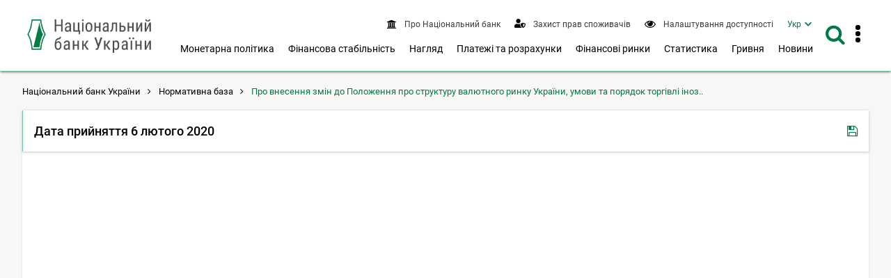

--- FILE ---
content_type: text/html; charset=UTF-8
request_url: https://bank.gov.ua/ua/legislation/Resolution_06022020_16
body_size: 14906
content:
<!DOCTYPE html>
<html lang="uk">
    <head>
        <meta charset="UTF-8" />
        <title>            Постанова Правління Національного банку України від 06 лютого 2020 року № 16 &quot;Про внесення змін до Положення про структуру валютного ринку України, умови та порядок торгівлі іноземною валютою та банківськими металами на валютному ринку України&quot;
    </title>
                                <meta name="robots"  content="index,follow">
        <meta http-equiv="Content-Type" content="text/html; charset=utf8">
    <meta name="viewport" content="width=device-width, initial-scale=1.0">

    <!-- SEO meta -->

    <link rel="alternate" hreflang="en" href="https://bank.gov.ua/en/legislation/Resolution_06022020_16" />
    <link rel="alternate" hreflang="uk" href="https://bank.gov.ua/ua/legislation/Resolution_06022020_16">
            <link rel="canonical" href="https://bank.gov.ua/ua/legislation/Resolution_06022020_16" />
                                                            
        
    <link href="/frontend/dist/css/datepicker.min.css?v=16" type="text/css" rel="stylesheet"/>

        <link href="/frontend/dist/css/2534.18a1d078b6c6b6ff37b0.css" rel="stylesheet" type="text/css" />
        <link href="/frontend/dist/css/index.e8e7d49391e71f1fd827.css" rel="stylesheet" type="text/css" />
    

    <meta property="og:image" content="https://bank.gov.ua/admin_uploads/article/Default_photo_NBU_ua.png?v=16"/>
    <meta property="og:image:secure_url" content="https://bank.gov.ua/admin_uploads/article/Default_photo_NBU_ua.png?v=16" />
    <meta property="og:image:type" content="image/png" />
    <meta property="og:description" content="Нормативна база"/>

        <link rel="icon" type="image/x-icon" href="/frontend/icon/favicon.ico?v=16" />
        <link rel="icon" type="image/png" sizes="96x96" href="/frontend/icon/favicon-96x96.png?v=16">
        <link rel="icon" type="image/png" sizes="48x48" href="/frontend/icon/favicon-48x48.png?v=16">
        <link rel="icon" type="image/png" sizes="32x32" href="/frontend/icon/favicon-32x32.png?v=16">
        <link rel="icon" type="image/png" sizes="16x16" href="/frontend/icon/favicon-16x16.png?v=16">
        <link rel="apple-touch-icon" sizes="57x57" href="/frontend/icon/apple-icon-57x57.png?v=16/">
        <link rel="apple-touch-icon" sizes="60x60" href="/frontend/icon/apple-icon-60x60.png?v=16/">
        <link rel="apple-touch-icon" sizes="72x72" href="/frontend/icon/apple-icon-72x72.png?v=16/">
        <link rel="apple-touch-icon" sizes="76x76" href="/frontend/icon/apple-icon-76x76.png?v=16/">
        <link rel="apple-touch-icon" sizes="114x114" href="/frontend/icon/apple-icon-114x114.png?v=16">
        <link rel="apple-touch-icon" sizes="120x120" href="/frontend/icon/apple-icon-120x120.png?v=16">
        <link rel="apple-touch-icon" sizes="144x144" href="/frontend/icon/apple-icon-144x144.png?v=16">
        <link rel="apple-touch-icon" sizes="152x152" href="/frontend/icon/apple-icon-152x152.png?v=16">
        <link rel="apple-touch-icon" sizes="180x180" href="/frontend/icon/apple-icon-180x180.png?v=16">
        <link rel="apple-touch-icon" sizes="180x180" href="/frontend/icon/apple-icon-precomposed.png?v=16">
        <link rel="mask-icon" href="/frontend/icon/safari-pinned-tab.svg?v=16" color="#007b47">
        <link rel="manifest" href="/frontend/icon/manifest.json?v=16"> 
        <meta name="msapplication-TileColor" content="#ffffff">
        <meta name="msapplication-TileImage" content="frontend/icon/ms-icon-144x144.png">
        <meta name="theme-color" content="#ffffff">
        <!-- Google tag (gtag.js) -->
        <script async src="https://www.googletagmanager.com/gtag/js?id=G-XJX0SQ6KHR"></script>
        <script> window.dataLayer = window.dataLayer || []; function gtag(){dataLayer.push(arguments);} gtag('js', new Date()); gtag('config', 'G-XJX0SQ6KHR'); </script>
        </head>
    
        <body class=" has-menu-drawer">
                <header>
        
<a
    href="#mainContent"
    class="btn btn-primary btn-tr skip-to-content"
>Перейти до вмісту <i class="fa fa-angle-right"></i></a>

<div class="main-menu">
    <div id="main-menu-bg" class="submenu-wrapper">
        <div class="main-menu-bg" style="background-color:#fff;height:100%;box-shadow: 0 3px 8px 0 rgba(0,0,0,.2),0 2px 10px 0 rgba(0,0,0,.19);"></div>
    </div>
</div>

<div class="navbar white-bg shadow-2">
    <div class="container fit">
        <div class="navbar-container">
            <a href="/" class="logo block">
                                    <img src="/frontend/content/logo.png?v=16" alt="Логотип Національного банку України – перехід на головну сторінку" class="show-md-over">
                                <img src="/frontend/content/logo-m.png?v=16" alt="Логотип Національного банку України – перехід на головну сторінку" class="show-sm-under">
            </a>
            <div class="navbar-wrapper">
                <a id="menu-drawer-toggle" class="menu-open-bar show-md-under ripple">
                    <i class="fa fa-bars"></i>
                </a>

                <div class="navbar-menu">
                    <nav class="topnav" aria-label="Верхнє меню">
                        <ul class="nav nav-inline">
                                                                        <li class="">
            <a class="ripple" href="/ua/about">
                <i class="fa fa-bank"></i>
                <span>
                                            Про Національний банк
                                    </span>
            </a>
        </li>
                    <li class="">
            <a class="ripple" href="/ua/consumer-protection">
                <i class="fa" style="vertical-align: text-bottom">
                    <svg viewBox="0 0 640 512" style="fill: #007b47; height:0.8rem; width: 1rem;">
                    <path fill="currentColor" d="M622.3 271.1l-115.2-45c-4.1-1.6-12.6-3.7-22.2 0l-115.2 45c-10.7 4.2-17.7 14-17.7 24.9 0 111.6 68.7 188.8 132.9 213.9 9.6 3.7 18 1.6 22.2 0C558.4 489.9 640 420.5 640 296c0-10.9-7-20.7-17.7-24.9zM496 462.4V273.3l95.5 37.3c-5.6 87.1-60.9 135.4-95.5 151.8zM224 256c70.7 0 128-57.3 128-128S294.7 0 224 0 96 57.3 96 128s57.3 128 128 128zm96 40c0-2.5.8-4.8 1.1-7.2-2.5-.1-4.9-.8-7.5-.8h-16.7c-22.2 10.2-46.9 16-72.9 16s-50.6-5.8-72.9-16h-16.7C60.2 288 0 348.2 0 422.4V464c0 26.5 21.5 48 48 48h352c6.8 0 13.3-1.5 19.2-4-54-42.9-99.2-116.7-99.2-212z"></path>
                    </svg>
                </i>
                <span>
                                            Захист прав споживачів
                                    </span>
            </a>
        </li>
    
<li>
    <a role="button" class="ripple special-btn" href="javascript:special()" aria-haspopup="true" aria-label="Налаштування доступності"  aria-expanded="false">
        <i class="fa fa-eye" style="vertical-align: text-bottom"></i>
        <span>Налаштування доступності</span>
    </a>
    <form id="special-form">
        <div class="container">
            <fieldset role="radiogroup" style="display: contents">
                <legend class="sr-only">Оберіть кольорову схему</legend>
                <div class="chx">
                    <label>
                        <input type="radio" name="color" class="sr-only" value="theme-contrast" checked>
                        <span><span class="sr-only">Контрастна тема</span></span>
                    </label>
                </div>
                <div class="chx">
                    <label>
                        <input type="radio" name="color" class="sr-only" value="theme-black">
                        <span><span class="sr-only">Темна тема</span></span>
                    </label>
                </div>
                <div class="chx">
                    <label>
                        <input type="radio" name="color" class="sr-only" value="theme-white">
                        <span><span class="sr-only">Світла тема</span></span>
                    </label>
                </div>
            </fieldset>
            <fieldset role="radiogroup" style="display: contents">
                <legend class="sr-only">Оберіть розмір шрифта</legend>
                <div class="chx">
                    <label>
                        <input type="radio" name="font" class="sr-only" value="" checked>
                        <span><span class="sr-only">Стандартний розмір шрифта</span><span>A1</span></span>
                    </label>
                </div>
                <div class="chx">
                    <label>
                        <input type="radio" name="font" class="sr-only" value="font-size-lg">
                        <span><span class="sr-only">Збільшений розмір шрифта</span><span>A2</span></span>
                    </label>
                </div>
                <div class="chx">
                    <label>
                        <input type="radio" name="font" class="sr-only" value="font-size-xl">
                        <span><span class="sr-only">Дуже великий розмір шрифта</span><span>A3</span></span>
                    </label>
                </div>
            </fieldset>
            <div class="right">
                <a class="btn btn-lg btn-tr" role="button" tabindex="0" href="javascript:specialClose()"><i
                            class="fa fa-eye" style="font-size: inherit"></i>Звичайна версія сайту</a>
            </div>
        </div>
    </form>
</li>


                                                            <li>
    <nav id="langSwitcher">
        <ul>
            <li class="tm_lang active">
                <a href="#" id="currentLang" aria-haspopup="true" aria-expanded="false"><span class="sr-only">Мова інтерфейсу Українська</span><span aria-hidden="true">Укр</span></a>
            </li>
            <li class="tm_lang visually-hidden">
                                                            <a lang="en" tabindex="-1" role="button" href="https://bank.gov.ua/en/legislation/Resolution_06022020_16"><span class="sr-only">Мова інтерфейсу English</span><span aria-hidden="true">Eng</span></a>
                                                </li>
        </ul>
    </nav>
</li>

                        </ul>
                    </nav>
                    <div class="show-lg-over">
                        <nav class="mainnav" aria-label="Головне меню">
                            <ul id="desktop-menu" class="nav nav-inline">
                                                                                                                                
        <li class="">
        <button
            type="button"
            class="ripple"
            aria-label="Показати підменю Монетарна політика"
            aria-haspopup="menu"
            aria-expanded="false"
            aria-controls="menu-2"
        >
                            Монетарна політика
                    </button>

        <div class="submenu-wrapper" id="menu-2">
            <div class="submenu">
                <a
                    class="ripple submenu-link"
                    href="/ua/monetary"
                >
                    <i class="fa fa-angle-right"></i><span class="submenu-title">Монетарна політика</span>
                </a>
                <div class="row">
                                                                                            <div class="col-md-4">
                            <ul class="separated">
                                                                                    <li>
                                <a class="ripple" href="/ua/monetary/about">
                                    <i class="fa fa-angle-right"></i>
                                                                            Про монетарну політику
                                                                    </a>
                                                            </li>
                                                                                                                <li>
                                <a class="ripple" href="/ua/monetary/tools">
                                    <i class="fa fa-angle-right"></i>
                                                                            Інструменти монетарної політики
                                                                    </a>
                                                            </li>
                                                                                                                <li>
                                <a class="ripple" href="/ua/monetary/archive-rish">
                                    <i class="fa fa-angle-right"></i>
                                                                            Облікова ставка Національного банку
                                                                    </a>
                                                            </li>
                                                                                                                                                    </ul></div><div class="col-md-4"><ul class="separated">
                                                        <li>
                                <a class="ripple" href="/ua/monetary/stages">
                                    <i class="fa fa-angle-right"></i>
                                                                            Як ухвалюються рішення з монетарної політики
                                                                    </a>
                                                            </li>
                                                                                                                <li>
                                <a class="ripple" href="/ua/monetary/schedule">
                                    <i class="fa fa-angle-right"></i>
                                                                            Графік засідань і основних публікацій з монетарної політики
                                                                    </a>
                                                            </li>
                                                                                                                <li>
                                <a class="ripple" href="/ua/monetary/report">
                                    <i class="fa fa-angle-right"></i>
                                                                            Інфляційний звіт
                                                                    </a>
                                                            </li>
                                                                                </ul>
                        </div>
                                        <div class="col-md-4">
                        <div class="post-item">
                                                                                                                    
                                                        <a href="/ua/news/all/natsionalniy-bank-ukrayini-zberig-oblikovu-stavku-na-rivni-155-22071" class="navbar-post">
                                <div class="image">
                                                                                                                                                            <picture>
                                                <source type="image/webp" srcset="/admin_uploads/article/1280x720_oblikova-stavka_12-2025_ua.jpg.webp?v=16">
                                                <img src="/admin_uploads/article/1280x720_oblikova-stavka_12-2025_ua.jpg?v=16" alt=""/>
                                            </picture>
                                                                                                            </div>

                                <div class="mark">
                                    <i class="fa fa-clock-o"></i>
                                                                            <time>11 груд. 2025 14:00</time>
                                                                    </div>
                                <p class="title">Національний банк України зберіг облікову ставку на рівні 15,5%</p>
                            </a>
                                                    </div>
                    </div>
                </div>
            </div>
        </div>

    </li>
        <li class="">
        <button
            type="button"
            class="ripple"
            aria-label="Показати підменю Фінансова стабільність"
            aria-haspopup="menu"
            aria-expanded="false"
            aria-controls="menu-3"
        >
                            Фінансова стабільність
                    </button>

        <div class="submenu-wrapper" id="menu-3">
            <div class="submenu">
                <a
                    class="ripple submenu-link"
                    href="/ua/stability"
                >
                    <i class="fa fa-angle-right"></i><span class="submenu-title">Фінансова стабільність</span>
                </a>
                <div class="row">
                                                                                            <div class="col-md-4">
                            <ul class="separated">
                                                                                    <li>
                                <a class="ripple" href="/ua/stability/about">
                                    <i class="fa fa-angle-right"></i>
                                                                            Про фінансову стабільність
                                                                    </a>
                                                            </li>
                                                                                                                <li>
                                <a class="ripple" href="/ua/stability/report">
                                    <i class="fa fa-angle-right"></i>
                                                                            Звіт про фінансову стабільність
                                                                    </a>
                                                            </li>
                                                                                                                <li>
                                <a class="ripple" href="/ua/stability/macro">
                                    <i class="fa fa-angle-right"></i>
                                                                            Макропруденційна політика
                                                                    </a>
                                                            </li>
                                                                                                                                                    </ul></div><div class="col-md-4"><ul class="separated">
                                                        <li>
                                <a class="ripple" href="/ua/stability/radafinstab">
                                    <i class="fa fa-angle-right"></i>
                                                                            Рада з фінансової стабільності
                                                                    </a>
                                                            </li>
                                                                                                                <li>
                                <a class="ripple" href="/ua/stability/mortgage">
                                    <i class="fa fa-angle-right"></i>
                                                                            Про іпотечне кредитування
                                                                    </a>
                                                            </li>
                                                                                </ul>
                        </div>
                                        <div class="col-md-4">
                        <div class="post-item">
                                                                                                                    
                                                        <a href="/ua/news/all/finansovi-ustanovi-aktivnishe-spriyayut-vidnovlennyu-ekonomiki--zvit-pro-finansovu-stabilnist" class="navbar-post">
                                <div class="image">
                                                                                                                                                            <picture>
                                                <source type="image/webp" srcset="/admin_uploads/article/Banner_ZFS_new.jpg.webp?v=16">
                                                <img src="/admin_uploads/article/Banner_ZFS_new.jpg?v=16" alt=""/>
                                            </picture>
                                                                                                            </div>

                                <div class="mark">
                                    <i class="fa fa-clock-o"></i>
                                                                            <time>18 груд. 2025 14:00</time>
                                                                    </div>
                                <p class="title">Фінансові установи активніше сприяють відновленню економіки – Звіт про фінансову стабільність</p>
                            </a>
                                                    </div>
                    </div>
                </div>
            </div>
        </div>

    </li>
        <li class="">
        <button
            type="button"
            class="ripple"
            aria-label="Показати підменю Нагляд"
            aria-haspopup="menu"
            aria-expanded="false"
            aria-controls="menu-4"
        >
                            Нагляд
                    </button>

        <div class="submenu-wrapper" id="menu-4">
            <div class="submenu">
                <a
                    class="ripple submenu-link"
                    href="/ua/supervision"
                >
                    <i class="fa fa-angle-right"></i><span class="submenu-title">Нагляд</span>
                </a>
                <div class="row">
                                                                                            <div class="col-md-4">
                            <ul class="separated">
                                                                                    <li>
                                <a class="ripple" href="/ua/supervision/about">
                                    <i class="fa fa-angle-right"></i>
                                                                            Банківський нагляд
                                                                    </a>
                                                            </li>
                                                                                                                <li>
                                <a class="ripple" href="/ua/supervision/registration">
                                    <i class="fa fa-angle-right"></i>
                                                                            Ліцензування банків
                                                                    </a>
                                                            </li>
                                                                                                                <li>
                                <a class="ripple" href="/ua/supervision/licensing-nonbanking">
                                    <i class="fa fa-angle-right"></i>
                                                                            Ліцензування небанківських установ
                                                                    </a>
                                                            </li>
                                                                                                                <li>
                                <a class="ripple" href="/ua/supervision/payment-services">
                                    <i class="fa fa-angle-right"></i>
                                                                            Авторизація учасників платіжного ринку
                                                                    </a>
                                                            </li>
                                                                                                                <li>
                                <a class="ripple" href="/ua/supervision/nonbanks">
                                    <i class="fa fa-angle-right"></i>
                                                                            Нагляд за ринком небанківських фінансових послуг
                                                                    </a>
                                                            </li>
                                                                                                                                                    </ul></div><div class="col-md-4"><ul class="separated">
                                                        <li>
                                <a class="ripple" href="/ua/supervision/regulation-nonbank-fs-market">
                                    <i class="fa fa-angle-right"></i>
                                                                            Регулювання ринку небанківських фінансових послуг
                                                                    </a>
                                                            </li>
                                                                                                                <li>
                                <a class="ripple" href="/ua/supervision/reorganizat-liquidat">
                                    <i class="fa fa-angle-right"></i>
                                                                            Реорганізація, припинення та ліквідація
                                                                    </a>
                                                            </li>
                                                                                                                <li>
                                <a class="ripple" href="/ua/supervision/monitoring">
                                    <i class="fa fa-angle-right"></i>
                                                                            Фінансовий моніторинг
                                                                    </a>
                                                            </li>
                                                                                                                <li>
                                <a class="ripple" href="/ua/supervision/suptech-regtech">
                                    <i class="fa fa-angle-right"></i>
                                                                            Впровадження cуптех та регтех
                                                                    </a>
                                                            </li>
                                                                                                                <li>
                                <a class="ripple" href="/ua/supervision/sandbox-nbu">
                                    <i class="fa fa-angle-right"></i>
                                                                            Регуляторна платформа
                                                                    </a>
                                                            </li>
                                                                                </ul>
                        </div>
                                        <div class="col-md-4">
                        <div class="post-item">
                                                                                                                    
                                                        <a href="/ua/news/all/natsionalniy-bank-vidnovlyuye-okremi-vimogi-schodo-otsinki-bankami-kreditnogo-riziku-pidgotovki-planiv-vidnovlennya-diyalnosti-pobudovi-sistemi-upravlinnya-rizikami" class="navbar-post">
                                <div class="image">
                                                                                                                                                            <picture>
                                                <source type="image/webp" srcset="/admin_uploads/article/1280x720_Ofitsiino-2025-05-07.jpg.webp?v=16">
                                                <img src="/admin_uploads/article/1280x720_Ofitsiino-2025-05-07.jpg?v=16" alt=""/>
                                            </picture>
                                                                                                            </div>

                                <div class="mark">
                                    <i class="fa fa-clock-o"></i>
                                                                            <time>7 трав. 2025 18:40</time>
                                                                    </div>
                                <p class="title">Національний банк відновлює окремі вимоги щодо оцінки банками кредитного ризику, підготовки планів відновлення діяльності, побудови системи управління ризиками</p>
                            </a>
                                                    </div>
                    </div>
                </div>
            </div>
        </div>

    </li>
        <li class="">
        <button
            type="button"
            class="ripple"
            aria-label="Показати підменю Платежі та розрахунки"
            aria-haspopup="menu"
            aria-expanded="false"
            aria-controls="menu-5"
        >
                            Платежі та розрахунки
                    </button>

        <div class="submenu-wrapper" id="menu-5">
            <div class="submenu">
                <a
                    class="ripple submenu-link"
                    href="/ua/payments"
                >
                    <i class="fa fa-angle-right"></i><span class="submenu-title">Платежі та розрахунки</span>
                </a>
                <div class="row">
                                                                                            <div class="col-md-4">
                            <ul class="separated">
                                                                                    <li>
                                <a class="ripple" href="/ua/payments/sep">
                                    <i class="fa fa-angle-right"></i>
                                                                            Система електронних платежів
                                                                    </a>
                                                            </li>
                                                                                                                <li>
                                <a class="ripple" href="/ua/payments/nocash">
                                    <i class="fa fa-angle-right"></i>
                                                                            Безготівкові розрахунки
                                                                    </a>
                                                            </li>
                                                                                                                <li>
                                <a class="ripple" href="/ua/payments/oversite">
                                    <i class="fa fa-angle-right"></i>
                                                                            Оверсайт інфраструктур фінансового ринку
                                                                    </a>
                                                            </li>
                                                                                                                <li>
                                <a class="ripple" href="/ua/payments/prostir">
                                    <i class="fa fa-angle-right"></i>
                                                                            НПС &quot;ПРОСТІР&quot;
                                                                    </a>
                                                            </li>
                                                                                                                <li>
                                <a class="ripple" href="/ua/payments/project-iso20022">
                                    <i class="fa fa-angle-right"></i>
                                                                            Упровадження стандарту ISO 20022
                                                                    </a>
                                                            </li>
                                                                                                                                                    </ul></div><div class="col-md-4"><ul class="separated">
                                                        <li>
                                <a class="ripple" href="/ua/payments/ips">
                                    <i class="fa fa-angle-right"></i>
                                                                            Миттєві платежі
                                                                    </a>
                                                            </li>
                                                                                                                <li>
                                <a class="ripple" href="/ua/payments/use-qr">
                                    <i class="fa fa-angle-right"></i>
                                                                            QR-код для передавання реквізитів
                                                                    </a>
                                                            </li>
                                                                                                                <li>
                                <a class="ripple" href="/ua/payments/e-hryvnia">
                                    <i class="fa fa-angle-right"></i>
                                                                            Е-гривня
                                                                    </a>
                                                            </li>
                                                                                                                <li>
                                <a class="ripple" href="/ua/payments/open-banking">
                                    <i class="fa fa-angle-right"></i>
                                                                            Відкритий банкінг
                                                                    </a>
                                                            </li>
                                                                                </ul>
                        </div>
                                        <div class="col-md-4">
                        <div class="post-item">
                                                                                                                    
                                                        <a href="/ua/news/all/ukrayintsi-znachno-aktivnishe-koristuyutsya-bezgotivkovimi-kartkovimi-rozrahunkami-rezultati-za-devyat-misyatsiv-2025-roku" class="navbar-post">
                                <div class="image">
                                                                                                                                                            <picture>
                                                <source type="image/webp" srcset="/admin_uploads/article/1280x720_platizhni-kartky-18-11-2025.jpg.webp?v=16">
                                                <img src="/admin_uploads/article/1280x720_platizhni-kartky-18-11-2025.jpg?v=16" alt=""/>
                                            </picture>
                                                                                                            </div>

                                <div class="mark">
                                    <i class="fa fa-clock-o"></i>
                                                                            <time>18 лист. 2025 16:25</time>
                                                                    </div>
                                <p class="title">Українці значно активніше користуються безготівковими картковими розрахунками: результати за дев’ять місяців 2025 року</p>
                            </a>
                                                    </div>
                    </div>
                </div>
            </div>
        </div>

    </li>
        <li class="">
        <button
            type="button"
            class="ripple"
            aria-label="Показати підменю Фінансові ринки"
            aria-haspopup="menu"
            aria-expanded="false"
            aria-controls="menu-6"
        >
                            Фінансові ринки
                    </button>

        <div class="submenu-wrapper" id="menu-6">
            <div class="submenu">
                <a
                    class="ripple submenu-link"
                    href="/ua/markets"
                >
                    <i class="fa fa-angle-right"></i><span class="submenu-title">Фінансові ринки</span>
                </a>
                <div class="row">
                                                                                            <div class="col-md-4">
                            <ul class="separated">
                                                                                    <li>
                                <a class="ripple" href="/ua/markets/about">
                                    <i class="fa fa-angle-right"></i>
                                                                            Про фінансові ринки
                                                                    </a>
                                                                    <ul>
                                                                                                                    <li>
                                            <a class="ripple" href="/ua/markets/about/mmcg">
                                                <i class="fa fa-angle-right"></i>
                                                                                                    Контактна група грошового та валютного ринків
                                                                                            </a>
                                        </li>
                                                                        </ul>
                                                            </li>
                                                                                                                <li>
                                <a class="ripple" href="/ua/markets/money-market">
                                    <i class="fa fa-angle-right"></i>
                                                                            Грошовий ринок
                                                                    </a>
                                                            </li>
                                                                                                                <li>
                                <a class="ripple" href="/ua/markets/ovdp">
                                    <i class="fa fa-angle-right"></i>
                                                                            Ринок капіталів
                                                                    </a>
                                                            </li>
                                                                                                                                                    </ul></div><div class="col-md-4"><ul class="separated">
                                                        <li>
                                <a class="ripple" href="/ua/markets/currency-market">
                                    <i class="fa fa-angle-right"></i>
                                                                            Валютний ринок
                                                                    </a>
                                                            </li>
                                                                                                                <li>
                                <a class="ripple" href="/ua/markets/liberalization">
                                    <i class="fa fa-angle-right"></i>
                                                                            Валютні обмеження та курсова політика
                                                                    </a>
                                                            </li>
                                                                                                                <li>
                                <a class="ripple" href="/ua/markets/international-reserves-allinfo">
                                    <i class="fa fa-angle-right"></i>
                                                                            Міжнародні резерви
                                                                    </a>
                                                            </li>
                                                                                </ul>
                        </div>
                                        <div class="col-md-4">
                        <div class="post-item">
                                                                                                                    
                                                        <a href="/ua/news/all/nbu-prodovjuye-pomyakshennya-valyutnih-obmejen" class="navbar-post">
                                <div class="image">
                                                                                                                                                            <picture>
                                                <source type="image/webp" srcset="/admin_uploads/article/1280x720_Valyutni_obmezhennya_ua_2025-12-31.jpg.webp?v=16">
                                                <img src="/admin_uploads/article/1280x720_Valyutni_obmezhennya_ua_2025-12-31.jpg?v=16" alt=""/>
                                            </picture>
                                                                                                            </div>

                                <div class="mark">
                                    <i class="fa fa-clock-o"></i>
                                                                            <time>14 січ. 2026 11:40</time>
                                                                    </div>
                                <p class="title">НБУ продовжує пом’якшення валютних обмежень</p>
                            </a>
                                                    </div>
                    </div>
                </div>
            </div>
        </div>

    </li>
        <li class="">
        <button
            type="button"
            class="ripple"
            aria-label="Показати підменю Статистика"
            aria-haspopup="menu"
            aria-expanded="false"
            aria-controls="menu-7"
        >
                            Статистика
                    </button>

        <div class="submenu-wrapper" id="menu-7">
            <div class="submenu">
                <a
                    class="ripple submenu-link"
                    href="/ua/statistic"
                >
                    <i class="fa fa-angle-right"></i><span class="submenu-title">Статистика</span>
                </a>
                <div class="row">
                                                                                            <div class="col-md-4">
                            <ul class="separated">
                                                                                    <li>
                                <a class="ripple" href="/ua/statistic/nbustatistic">
                                    <i class="fa fa-angle-right"></i>
                                                                            Статистика Національного банку
                                                                    </a>
                                                            </li>
                                                                                                                <li>
                                <a class="ripple" href="/ua/statistic/nbureport">
                                    <i class="fa fa-angle-right"></i>
                                                                            Організація статистичної звітності
                                                                    </a>
                                                            </li>
                                                                                                                <li>
                                <a class="ripple" href="/ua/statistic/nbusurvey">
                                    <i class="fa fa-angle-right"></i>
                                                                            Кон&#039;юнктурні опитування
                                                                    </a>
                                                            </li>
                                                                                                                <li>
                                <a class="ripple" href="/ua/statistic/macro-indicators">
                                    <i class="fa fa-angle-right"></i>
                                                                            Макроекономічні показники
                                                                    </a>
                                                            </li>
                                                                                                                                                    </ul></div><div class="col-md-4"><ul class="separated">
                                                        <li>
                                <a class="ripple" href="/ua/statistic/sdds">
                                    <i class="fa fa-angle-right"></i>
                                                                            Спеціальний стандарт поширення даних
                                                                    </a>
                                                            </li>
                                                                                                                <li>
                                <a class="ripple" href="/ua/statistic/sector-financial">
                                    <i class="fa fa-angle-right"></i>
                                                                            Статистика фінансового сектору
                                                                    </a>
                                                            </li>
                                                                                                                <li>
                                <a class="ripple" href="/ua/statistic/sector-external">
                                    <i class="fa fa-angle-right"></i>
                                                                            Статистика зовнішнього сектору
                                                                    </a>
                                                            </li>
                                                                                                                <li>
                                <a class="ripple" href="/ua/statistic/supervision-statist">
                                    <i class="fa fa-angle-right"></i>
                                                                            Наглядова статистика
                                                                    </a>
                                                            </li>
                                                                                </ul>
                        </div>
                                        <div class="col-md-4">
                        <div class="post-item">
                                                                                                                    
                                                        <a href="/ua/news/all/mijnarodni-rezervi-ukrayini-zrosli-uprodovj-2025-roku-na-ponad-30-do-573-mlrd-dol-ssha" class="navbar-post">
                                <div class="image">
                                                                                                                                                            <picture>
                                                <source type="image/webp" srcset="/admin_uploads/article/1280x720_Reservy_01-01-2026.jpg.webp?v=16">
                                                <img src="/admin_uploads/article/1280x720_Reservy_01-01-2026.jpg?v=16" alt=""/>
                                            </picture>
                                                                                                            </div>

                                <div class="mark">
                                    <i class="fa fa-clock-o"></i>
                                                                            <time>7 січ. 2026 13:00</time>
                                                                    </div>
                                <p class="title">Міжнародні резерви України зросли упродовж 2025 року на понад 30% до 57,3 млрд дол. США</p>
                            </a>
                                                    </div>
                    </div>
                </div>
            </div>
        </div>

    </li>
        <li class="">
        <button
            type="button"
            class="ripple"
            aria-label="Показати підменю Гривня"
            aria-haspopup="menu"
            aria-expanded="false"
            aria-controls="menu-8"
        >
                            Гривня
                    </button>

        <div class="submenu-wrapper" id="menu-8">
            <div class="submenu">
                <a
                    class="ripple submenu-link"
                    href="/ua/uah"
                >
                    <i class="fa fa-angle-right"></i><span class="submenu-title">Гривня</span>
                </a>
                <div class="row">
                                                                                            <div class="col-md-4">
                            <ul class="separated">
                                                                                    <li>
                                <a class="ripple" href="/ua/uah/obig-banknote">
                                    <i class="fa fa-angle-right"></i>
                                                                            Про банкноти
                                                                    </a>
                                                            </li>
                                                                                                                <li>
                                <a class="ripple" href="/ua/uah/obig-coin">
                                    <i class="fa fa-angle-right"></i>
                                                                            Про монети
                                                                    </a>
                                                            </li>
                                                                                                                <li>
                                <a class="ripple" href="/ua/uah/uah-history">
                                    <i class="fa fa-angle-right"></i>
                                                                            Історія української гривні
                                                                    </a>
                                                            </li>
                                                                                                                                                    </ul></div><div class="col-md-4"><ul class="separated">
                                                        <li>
                                <a class="ripple" href="/ua/uah/numismatic-products">
                                    <i class="fa fa-angle-right"></i>
                                                                            Нумізматична продукція
                                                                    </a>
                                                                    <ul>
                                                                                                                    <li>
                                            <a class="ripple" href="/ua/uah/numismatic-products/souvenier-coins">
                                                <i class="fa fa-angle-right"></i>
                                                                                                    Каталог нумізматичної продукції
                                                                                            </a>
                                        </li>
                                                                        </ul>
                                                            </li>
                                                                                                                <li>
                                <a class="ripple" href="/ua/uah/bullion-coins">
                                    <i class="fa fa-angle-right"></i>
                                                                            Інвестиційні монети
                                                                    </a>
                                                            </li>
                                                                                </ul>
                        </div>
                                        <div class="col-md-4">
                        <div class="post-item">
                                                                                                                    
                                                        <a href="/ua/news/all/nbu-prisvyativ-novu-pamyatnu-monetu-slujbi-bezpeki-ukrayini-ta-yiyi-unikalniy-spetsoperatsiyi-pavutina" class="navbar-post">
                                <div class="image">
                                                                                                                                                            <picture>
                                                <source type="image/webp" srcset="/admin_uploads/article/1280x720_sbu-pavutyna121225.jpg.webp?v=16">
                                                <img src="/admin_uploads/article/1280x720_sbu-pavutyna121225.jpg?v=16" alt=""/>
                                            </picture>
                                                                                                            </div>

                                <div class="mark">
                                    <i class="fa fa-clock-o"></i>
                                                                            <time>12 груд. 2025 17:15</time>
                                                                    </div>
                                <p class="title">НБУ присвятив нову пам’ятну монету Службі безпеки України та її унікальній спецоперації “Павутина”</p>
                            </a>
                                                    </div>
                    </div>
                </div>
            </div>
        </div>

    </li>
        <li class="">
        <button
            type="button"
            class="ripple"
            aria-label="Показати підменю Новини"
            aria-haspopup="menu"
            aria-expanded="false"
            aria-controls="menu-9"
        >
                            Новини
                    </button>

        <div class="submenu-wrapper" id="menu-9">
            <div class="submenu">
                <a
                    class="ripple submenu-link"
                    href="/ua/news"
                >
                    <i class="fa fa-angle-right"></i><span class="submenu-title">Новини</span>
                </a>
                <div class="row">
                                                                                            <div class="col-md-4">
                            <ul class="separated">
                                                                                    <li>
                                <a class="ripple" href="/ua/news/all">
                                    <i class="fa fa-angle-right"></i>
                                                                            Усі новини
                                                                    </a>
                                                            </li>
                                                                                                                <li>
                                <a class="ripple" href="/ua/news/news">
                                    <i class="fa fa-angle-right"></i>
                                                                            Новини
                                                                    </a>
                                                            </li>
                                                                                                                <li>
                                <a class="ripple" href="/ua/news/press">
                                    <i class="fa fa-angle-right"></i>
                                                                            Повідомлення
                                                                    </a>
                                                            </li>
                                                                                                                                                    </ul></div><div class="col-md-4"><ul class="separated">
                                                        <li>
                                <a class="ripple" href="/ua/news/video">
                                    <i class="fa fa-angle-right"></i>
                                                                            Відеохаб
                                                                    </a>
                                                            </li>
                                                                                                                <li>
                                <a class="ripple" href="/ua/news/direct-speech">
                                    <i class="fa fa-angle-right"></i>
                                                                            Пряма мова
                                                                    </a>
                                                            </li>
                                                                                </ul>
                        </div>
                                        <div class="col-md-4">
                        <div class="post-item">
                                                                                                                    
                                                        <a href="/ua/news/all/mvf-ta-ukrayinska-vlada-dosyagli-ugodi-na-rivni-personalu-schodo-novoyi-chotiririchnoyi-programi-v-mejah-mehanizmu-rozshirenogo-finansuvannya-na-sumu-81-mlrd-dol-ssha" class="navbar-post">
                                <div class="image">
                                                                                                                                                            <picture>
                                                <source type="image/webp" srcset="/admin_uploads/article/1280x720_ofitsiino_26-11-2025_ua.jpg.webp?v=16">
                                                <img src="/admin_uploads/article/1280x720_ofitsiino_26-11-2025_ua.jpg?v=16" alt=""/>
                                            </picture>
                                                                                                            </div>

                                <div class="mark">
                                    <i class="fa fa-clock-o"></i>
                                                                            <time>26 лист. 2025 21:54</time>
                                                                    </div>
                                <p class="title">МВФ та українська влада досягли угоди на рівні персоналу щодо нової чотирирічної програми в межах Механізму розширеного фінансування на суму 8,1 млрд дол. США</p>
                            </a>
                                                    </div>
                    </div>
                </div>
            </div>
        </div>

    </li>
                            </ul>
                        </nav>
                    </div>
                </div>

                <div class="navbar-search">
                    <a href="#" class="search-button ripple" id="header-search-button" aria-label="Пошук по сайту"
                        role="button"
                        aria-expanded="false"
                        aria-haspopup="true"
                    >
                        <i class="fa fa-search"></i>
                    </a>
                    <form name="full_search" id="header-search-form"
                          class="search-form" method="post"
                                                    action="/search/"
                    >
                        <input name="search" id="header-search-field"
                            type="search" class="search-field mtr"
                            placeholder="Що шукаєте?"
                        >
                        <input name="type[all]" type="hidden" data-checkbox-type="all" value="1" checked="">
                    </form>
                </div>

                <div class="navbar-tools dropdown menu-tools">
                    <a id="menu-tools-button" class="toggle ripple" href="#" role="button" aria-label="Додаткове меню"
                        aria-expanded="false" aria-controls="tools-menu-container"
                    >
                        <div class="icon-more">
							<span></span>
							<span></span>
							<span></span>
						</div>
                    </a>

                    <nav aria-label="Додаткове меню">
                        <ul id="tools-menu-container" class="collection allign-right">
                                                                            <li class="" style="position: relative;">
        <a href="/ua/events"><i class="fa fa-calendar-o"></i>                Календар подій
                    </a>
    </li>
        <li class="" style="position: relative;">
        <a href="/ua/faq"><i class="fa fa-question-circle"></i>                Питання та відповіді
                    </a>
    </li>
        <li class="" style="position: relative;">
        <a href="/ua/research"><i class="fa fa-tasks"></i>                Дослідження
                    </a>
    </li>
        <li class="" style="position: relative;">
        <a href="/ua/publications"><i class="fa fa-paste"></i>                Публікації
                    </a>
    </li>
        <li class="" style="position: relative;">
        <a href="/ua/legislation"><i class="fa fa-gavel"></i>                Нормативна база
                    </a>
    </li>
        <li class="" style="position: relative;">
        <a href="/ua/bank-id-nbu"><object type="image/svg+xml" data="/frontend/content/BankID.svg?v=16"
                        style="margin-bottom: -0.2rem; height: 15px; margin-right: .5rem; width: 15px;"
                        aria-hidden="true"
                        tabindex="-1"></object>                BankID НБУ
                    </a>
    </li>
        <li class="" style="position: relative;">
        <a href="/ua/tariffs-services"><i class="fa fa-file-text"></i>                Тарифи та послуги
                    </a>
    </li>
        <li class="" style="position: relative;">
        <a href="/ua/open-data"><i class="fa fa-area-chart"></i>                Відкриті дані
                    </a>
    </li>
        <li class="" style="position: relative;">
        <a href="/ua/contacts"><i class="fa fa-phone"></i>                Контакти
                    </a>
    </li>
        <li class="" style="position: relative;">
        <a href="/ua/site"><i class="fa fa-sitemap"></i>                Мапа сайту
                    </a>
    </li>
                        </ul>
                    </nav>
                </div>
            </div>
        </div>
    </div>
</div>

<div id="menu-drawer" class="menu-drawer white-bg show-md-under">
    <nav class="nav-side">
        <ul class="nav nav-col">
                        <li class="parent" >
                    <a class="ripple" href="/ua/about">
                                            Про Національний банк
                                        </a>
                                    <span class="toggle"></span>
                    <ul>
                                            <li >
                            <a class="ripple" href="/ua/about/structure">
                                                            Організаційна структура
                                                        </a>
                                                    </li>
                                            <li >
                            <a class="ripple" href="/ua/about/recruiting">
                                                            Кар’єра
                                                        </a>
                                                    </li>
                                            <li >
                            <a class="ripple" href="/ua/about/brand">
                                                            Бренд Національного банку України
                                                        </a>
                                                    </li>
                                            <li class="parent" >
                            <a class="ripple" href="/ua/about/council">
                                                            Рада Національного банку
                                                        </a>
                                                            <span class="toggle"></span>
                                <ul>
                                                                    <li >
                                        <a class="ripple" href="/ua/about/develop-strategy/develop-strategy2023">
                                                                                    Стратегія розвитку фінансового сектору України до 2025 року (припинена у 2023 році)
                                                                                </a>
                                    </li>
                                                                </ul>
                                                    </li>
                                            <li >
                            <a class="ripple" href="/ua/about/international">
                                                            Міжнародне співробітництво
                                                        </a>
                                                    </li>
                                            <li >
                            <a class="ripple" href="/ua/about/nbu-history">
                                                            Історія центрального банку
                                                        </a>
                                                    </li>
                                            <li >
                            <a class="ripple" href="/ua/about/taxonomy">
                                                            Таксономія МСФЗ
                                                        </a>
                                                    </li>
                                            <li >
                            <a class="ripple" href="/ua/about/knpf">
                                                            Корпоративний недержавний пенсійний фонд
                                                        </a>
                                                    </li>
                                            <li >
                            <a class="ripple" href="/ua/about/strategy-fin-literacy">
                                                            Національна стратегія розвитку фінансової грамотності до 2030 року
                                                        </a>
                                                    </li>
                                        </ul>
                                </li>
                        <li class="parent" >
                    <a class="ripple" href="/ua/consumer-protection">
                                            Захист прав споживачів
                                        </a>
                                    <span class="toggle"></span>
                    <ul>
                                            <li >
                            <a class="ripple" href="/ua/consumer-protection/citizens-appeals">
                                                            Звернення громадян
                                                        </a>
                                                    </li>
                                            <li >
                            <a class="ripple" href="/ua/consumer-protection/bezlicenzijna-djalnist-fraud">
                                                            Попередження: безліцензійна діяльність
                                                        </a>
                                                    </li>
                                        </ul>
                                </li>
                        <li class="parent" >
                    <a class="ripple" href="/ua/monetary">
                                            Монетарна політика
                                        </a>
                                    <span class="toggle"></span>
                    <ul>
                                            <li >
                            <a class="ripple" href="/ua/monetary/about">
                                                            Про монетарну політику
                                                        </a>
                                                    </li>
                                            <li >
                            <a class="ripple" href="/ua/monetary/tools">
                                                            Інструменти монетарної політики
                                                        </a>
                                                    </li>
                                            <li >
                            <a class="ripple" href="/ua/monetary/archive-rish">
                                                            Облікова ставка Національного банку
                                                        </a>
                                                    </li>
                                            <li >
                            <a class="ripple" href="/ua/monetary/stages">
                                                            Як ухвалюються рішення з монетарної політики
                                                        </a>
                                                    </li>
                                            <li >
                            <a class="ripple" href="/ua/monetary/schedule">
                                                            Графік засідань і основних публікацій з монетарної політики
                                                        </a>
                                                    </li>
                                            <li >
                            <a class="ripple" href="/ua/monetary/report">
                                                            Інфляційний звіт
                                                        </a>
                                                    </li>
                                        </ul>
                                </li>
                        <li class="parent" >
                    <a class="ripple" href="/ua/stability">
                                            Фінансова стабільність
                                        </a>
                                    <span class="toggle"></span>
                    <ul>
                                            <li >
                            <a class="ripple" href="/ua/stability/about">
                                                            Про фінансову стабільність
                                                        </a>
                                                    </li>
                                            <li >
                            <a class="ripple" href="/ua/stability/report">
                                                            Звіт про фінансову стабільність
                                                        </a>
                                                    </li>
                                            <li >
                            <a class="ripple" href="/ua/stability/macro">
                                                            Макропруденційна політика
                                                        </a>
                                                    </li>
                                            <li >
                            <a class="ripple" href="/ua/stability/radafinstab">
                                                            Рада з фінансової стабільності
                                                        </a>
                                                    </li>
                                            <li >
                            <a class="ripple" href="/ua/stability/mortgage">
                                                            Про іпотечне кредитування
                                                        </a>
                                                    </li>
                                        </ul>
                                </li>
                        <li class="parent" >
                    <a class="ripple" href="/ua/supervision">
                                            Нагляд
                                        </a>
                                    <span class="toggle"></span>
                    <ul>
                                            <li >
                            <a class="ripple" href="/ua/supervision/about">
                                                            Банківський нагляд
                                                        </a>
                                                    </li>
                                            <li >
                            <a class="ripple" href="/ua/supervision/registration">
                                                            Ліцензування банків
                                                        </a>
                                                    </li>
                                            <li >
                            <a class="ripple" href="/ua/supervision/licensing-nonbanking">
                                                            Ліцензування небанківських установ
                                                        </a>
                                                    </li>
                                            <li >
                            <a class="ripple" href="/ua/supervision/payment-services">
                                                            Авторизація учасників платіжного ринку
                                                        </a>
                                                    </li>
                                            <li >
                            <a class="ripple" href="/ua/supervision/nonbanks">
                                                            Нагляд за ринком небанківських фінансових послуг
                                                        </a>
                                                    </li>
                                            <li >
                            <a class="ripple" href="/ua/supervision/regulation-nonbank-fs-market">
                                                            Регулювання ринку небанківських фінансових послуг
                                                        </a>
                                                    </li>
                                            <li >
                            <a class="ripple" href="/ua/supervision/reorganizat-liquidat">
                                                            Реорганізація, припинення та ліквідація
                                                        </a>
                                                    </li>
                                            <li >
                            <a class="ripple" href="/ua/supervision/monitoring">
                                                            Фінансовий моніторинг
                                                        </a>
                                                    </li>
                                            <li >
                            <a class="ripple" href="/ua/supervision/suptech-regtech">
                                                            Впровадження cуптех та регтех
                                                        </a>
                                                    </li>
                                            <li >
                            <a class="ripple" href="/ua/supervision/sandbox-nbu">
                                                            Регуляторна платформа
                                                        </a>
                                                    </li>
                                        </ul>
                                </li>
                        <li class="parent" >
                    <a class="ripple" href="/ua/payments">
                                            Платежі та розрахунки
                                        </a>
                                    <span class="toggle"></span>
                    <ul>
                                            <li >
                            <a class="ripple" href="/ua/payments/sep">
                                                            Система електронних платежів
                                                        </a>
                                                    </li>
                                            <li >
                            <a class="ripple" href="/ua/payments/nocash">
                                                            Безготівкові розрахунки
                                                        </a>
                                                    </li>
                                            <li >
                            <a class="ripple" href="/ua/payments/oversite">
                                                            Оверсайт інфраструктур фінансового ринку
                                                        </a>
                                                    </li>
                                            <li >
                            <a class="ripple" href="/ua/payments/prostir">
                                                            НПС &quot;ПРОСТІР&quot;
                                                        </a>
                                                    </li>
                                            <li >
                            <a class="ripple" href="/ua/payments/project-iso20022">
                                                            Упровадження стандарту ISO 20022
                                                        </a>
                                                    </li>
                                            <li >
                            <a class="ripple" href="/ua/payments/ips">
                                                            Миттєві платежі
                                                        </a>
                                                    </li>
                                            <li >
                            <a class="ripple" href="/ua/payments/use-qr">
                                                            QR-код для передавання реквізитів
                                                        </a>
                                                    </li>
                                            <li >
                            <a class="ripple" href="/ua/payments/e-hryvnia">
                                                            Е-гривня
                                                        </a>
                                                    </li>
                                            <li >
                            <a class="ripple" href="/ua/payments/open-banking">
                                                            Відкритий банкінг
                                                        </a>
                                                    </li>
                                        </ul>
                                </li>
                        <li class="parent" >
                    <a class="ripple" href="/ua/markets">
                                            Фінансові ринки
                                        </a>
                                    <span class="toggle"></span>
                    <ul>
                                            <li class="parent" >
                            <a class="ripple" href="/ua/markets/about">
                                                            Про фінансові ринки
                                                        </a>
                                                            <span class="toggle"></span>
                                <ul>
                                                                    <li >
                                        <a class="ripple" href="/ua/markets/about/mmcg">
                                                                                    Контактна група грошового та валютного ринків
                                                                                </a>
                                    </li>
                                                                </ul>
                                                    </li>
                                            <li >
                            <a class="ripple" href="/ua/markets/money-market">
                                                            Грошовий ринок
                                                        </a>
                                                    </li>
                                            <li >
                            <a class="ripple" href="/ua/markets/ovdp">
                                                            Ринок капіталів
                                                        </a>
                                                    </li>
                                            <li >
                            <a class="ripple" href="/ua/markets/currency-market">
                                                            Валютний ринок
                                                        </a>
                                                    </li>
                                            <li >
                            <a class="ripple" href="/ua/markets/liberalization">
                                                            Валютні обмеження та курсова політика
                                                        </a>
                                                    </li>
                                            <li >
                            <a class="ripple" href="/ua/markets/international-reserves-allinfo">
                                                            Міжнародні резерви
                                                        </a>
                                                    </li>
                                        </ul>
                                </li>
                        <li class="parent" >
                    <a class="ripple" href="/ua/statistic">
                                            Статистика
                                        </a>
                                    <span class="toggle"></span>
                    <ul>
                                            <li >
                            <a class="ripple" href="/ua/statistic/nbustatistic">
                                                            Статистика Національного банку
                                                        </a>
                                                    </li>
                                            <li >
                            <a class="ripple" href="/ua/statistic/nbureport">
                                                            Організація статистичної звітності
                                                        </a>
                                                    </li>
                                            <li >
                            <a class="ripple" href="/ua/statistic/nbusurvey">
                                                            Кон&#039;юнктурні опитування
                                                        </a>
                                                    </li>
                                            <li >
                            <a class="ripple" href="/ua/statistic/macro-indicators">
                                                            Макроекономічні показники
                                                        </a>
                                                    </li>
                                            <li >
                            <a class="ripple" href="/ua/statistic/sdds">
                                                            Спеціальний стандарт поширення даних
                                                        </a>
                                                    </li>
                                            <li >
                            <a class="ripple" href="/ua/statistic/sector-financial">
                                                            Статистика фінансового сектору
                                                        </a>
                                                    </li>
                                            <li >
                            <a class="ripple" href="/ua/statistic/sector-external">
                                                            Статистика зовнішнього сектору
                                                        </a>
                                                    </li>
                                            <li >
                            <a class="ripple" href="/ua/statistic/supervision-statist">
                                                            Наглядова статистика
                                                        </a>
                                                    </li>
                                        </ul>
                                </li>
                        <li class="parent" >
                    <a class="ripple" href="/ua/uah">
                                            Гривня
                                        </a>
                                    <span class="toggle"></span>
                    <ul>
                                            <li >
                            <a class="ripple" href="/ua/uah/obig-banknote">
                                                            Про банкноти
                                                        </a>
                                                    </li>
                                            <li >
                            <a class="ripple" href="/ua/uah/obig-coin">
                                                            Про монети
                                                        </a>
                                                    </li>
                                            <li >
                            <a class="ripple" href="/ua/uah/uah-history">
                                                            Історія української гривні
                                                        </a>
                                                    </li>
                                            <li class="parent" >
                            <a class="ripple" href="/ua/uah/numismatic-products">
                                                            Нумізматична продукція
                                                        </a>
                                                            <span class="toggle"></span>
                                <ul>
                                                                    <li >
                                        <a class="ripple" href="/ua/uah/numismatic-products/souvenier-coins">
                                                                                    Каталог нумізматичної продукції
                                                                                </a>
                                    </li>
                                                                </ul>
                                                    </li>
                                            <li >
                            <a class="ripple" href="/ua/uah/bullion-coins">
                                                            Інвестиційні монети
                                                        </a>
                                                    </li>
                                        </ul>
                                </li>
                        <li class="parent" >
                    <a class="ripple" href="/ua/news">
                                            Новини
                                        </a>
                                    <span class="toggle"></span>
                    <ul>
                                            <li >
                            <a class="ripple" href="/ua/news/all">
                                                            Усі новини
                                                        </a>
                                                    </li>
                                            <li >
                            <a class="ripple" href="/ua/news/news">
                                                            Новини
                                                        </a>
                                                    </li>
                                            <li >
                            <a class="ripple" href="/ua/news/press">
                                                            Повідомлення
                                                        </a>
                                                    </li>
                                            <li >
                            <a class="ripple" href="/ua/news/video">
                                                            Відеохаб
                                                        </a>
                                                    </li>
                                            <li >
                            <a class="ripple" href="/ua/news/direct-speech">
                                                            Пряма мова
                                                        </a>
                                                    </li>
                                        </ul>
                                </li>
                    </ul>
    </nav>
</div>

    </header>
    <section>
        <div class="container fit">
            

<nav aria-label="шлях навігації">
    <ol class="breadcrumbs">
                <li >
                            <a href="/">Національний банк України</a>
                    </li>
                <li >
                            <a href="/ua/legislation">Нормативна база</a>
                    </li>
                <li aria-current="page">
                            <span>Про внесення змін до Положення про структуру валютного ринку України, умови та порядок торгівлі іноз..</span>
                    </li>
            </ol>
</nav>

        </div>
    </section>
    <main id="mainContent">        <!-- <div class="mt2"></div> -->
        <div class="container fit">
            
                                    <div class="row">
                <div class="col-md-12">
                    <div class="widget show-md-over">
                            <div class="widget-header">
                                <h2 class="widget-title">
                                                                                                                        Дата прийняття
                                                                                6 лютого 2020
                                                                                                                <div class="right show-md-over">
                                            <div class="right dropdown dpr">
                                                <span class="toggle primary"><i class="fa fa-save"></i></span>
                                                                                                                                                            <div class="popup white-bg">
                                                            <div class="box">
                                                                <div class="h4 primary nowrap mb1">Параметри збереження</div>
                                                                <a href="/admin_uploads/law/06022020_16.pdf?v=16"
                                                                   onclick="printPdf('/admin_uploads/law/06022020_16.pdf?v=16')"
                                                                   class="btn def">
                                                                    <i class="fa fa-print"></i>
                                                                    Роздрукувати
                                                                </a>
                                                                <a onclick="mailTo('mailto:?subject=Про внесення змін до Положення про структуру валютного ринку України, умови та порядок торгівлі іноземною валютою та банківськими металами на валютному ринку України&body=%D0%94%D0%BE%D0%B1%D1%80%D0%BE%D0%B3%D0%BE%20%D0%B4%D0%BD%D1%8F%21%0A%0A%09%D0%97%20%D0%B2%D0%B0%D0%BC%D0%B8%20%D0%BF%D0%BE%D0%B4%D1%96%D0%BB%D0%B8%D0%BB%D0%B8%D1%81%D1%8C%20%D0%BF%D0%BE%D1%81%D0%B8%D0%BB%D0%B0%D0%BD%D0%BD%D1%8F%D0%BC%20%D0%BD%D0%B0%20%D0%B7%D0%B0%D0%BA%D0%BE%D0%BD%D0%BE%D0%B4%D0%B0%D0%B2%D1%87%D0%B8%D0%B9%20%D0%B0%D0%BA%D1%82%20%22%D0%9F%D1%80%D0%BE%20%D0%B2%D0%BD%D0%B5%D1%81%D0%B5%D0%BD%D0%BD%D1%8F%20%D0%B7%D0%BC%D1%96%D0%BD%20%D0%B4%D0%BE%20%D0%9F%D0%BE%D0%BB%D0%BE%D0%B6%D0%B5%D0%BD%D0%BD%D1%8F%20%D0%BF%D1%80%D0%BE%20%D1%81%D1%82%D1%80%D1%83%D0%BA%D1%82%D1%83%D1%80%D1%83%20%D0%B2%D0%B0%D0%BB%D1%8E%D1%82%D0%BD%D0%BE%D0%B3%D0%BE%20%D1%80%D0%B8%D0%BD%D0%BA%D1%83%20%D0%A3%D0%BA%D1%80%D0%B0%D1%97%D0%BD%D0%B8%2C%20%D1%83%D0%BC%D0%BE%D0%B2%D0%B8%20%D1%82%D0%B0%20%D0%BF%D0%BE%D1%80%D1%8F%D0%B4%D0%BE%D0%BA%20%D1%82%D0%BE%D1%80%D0%B3%D1%96%D0%B2%D0%BB%D1%96%20%D1%96%D0%BD%D0%BE%D0%B7%D0%B5%D0%BC%D0%BD%D0%BE%D1%8E%20%D0%B2%D0%B0%D0%BB%D1%8E%D1%82%D0%BE%D1%8E%20%D1%82%D0%B0%20%D0%B1%D0%B0%D0%BD%D0%BA%D1%96%D0%B2%D1%81%D1%8C%D0%BA%D0%B8%D0%BC%D0%B8%20%D0%BC%D0%B5%D1%82%D0%B0%D0%BB%D0%B0%D0%BC%D0%B8%20%D0%BD%D0%B0%20%D0%B2%D0%B0%D0%BB%D1%8E%D1%82%D0%BD%D0%BE%D0%BC%D1%83%20%D1%80%D0%B8%D0%BD%D0%BA%D1%83%20%D0%A3%D0%BA%D1%80%D0%B0%D1%97%D0%BD%D0%B8%22.%0A%D0%9F%D0%BE%D1%81%D0%B8%D0%BB%D0%B0%D0%BD%D0%BD%D1%8F%20%D0%BD%D0%B0%20%D1%81%D1%82%D0%BE%D1%80%D1%96%D0%BD%D0%BA%D1%83%20%D0%BE%D1%84%D1%96%D1%86%D1%96%D0%B9%D0%BD%D0%BE%D0%B3%D0%BE%20%D1%81%D0%B0%D0%B9%D1%82%D1%83%20%D0%9D%D0%B0%D1%86%D1%96%D0%BE%D0%BD%D0%B0%D0%BB%D1%8C%D0%BD%D0%BE%D0%B3%D0%BE%20%D0%91%D0%B0%D0%BD%D0%BA%D1%83%20%D0%A3%D0%BA%D1%80%D0%B0%D1%97%D0%BD%D0%B8%3A%20%0A%0Ahttp%3A%2F%2Fbank.gov.ua%2Fua%2Flegislation%2FResolution_06022020_16')" class="btn def"><i class="fa fa-envelope-o"></i> Надіслати на E-mail</a>
                                                                                                                                                                                                        <a class="btn download-pdf def" style="white-space:normal;min-width: 500px; cursor: pointer" onclick="downloadPdf('/admin_uploads/law/06022020_16.pdf?v=16', '06022020_16.pdf')">
                                                                        <i class="fa fa-file-pdf-o"></i>Зберегти як pdf "Постанова Правління Національного банку України від 06 лютого 2020 року № 16 &quot;Про внесення змін до Положення про структуру валютного ринку України, умови та порядок торгівлі іноземною валютою та банківськими металами на валютному ринку України&quot;"
                                                                    </a>
                                                                                                                                <div class="h6 mt1 mb1">Поділитися</div>
                                                                <div class="social-buttons social-share-default">
                                                                    <a href="#facebook" class="btn btn-tr facebook"><i class="fa fa-facebook"></i></a>
                                                                    <a href="#linkedin" class="btn btn-tr linkedin"><i class="fa fa-linkedin"></i></a>
                                                                    <a href="#twitter" class="btn btn-tr twitter"><i class="fa fa-twitter"></i></a>
                                                                </div>
                                                            </div>
                                                        </div>
                                                                                                                                                </div>
                                        </div>
                                                                    </h2>
                            </div>


                            <div class="widget-content box">
                                                                    <iframe src="/admin_uploads/law/06022020_16.pdf?v=16#toolbar=0" width="100%" height="500"  alt="pdf" title="Перегляд документа в форматі PDF"></iframe>
                                                            </div>
                    </div>
                </div>
                                <div class="sticky col-md-4 pl1 pr1">
                                        
                    
                    
                </div>
                            </div>

    
            <div class="row">
                <div class="col-md-12">
                    <div class="widget widget-save">
                        
                        <div class="widget-header">
                            <h2 class="widget-title">
                                <span class="hide-sm-under">Зберегти</span>
                                <span class="show-sm-under">
                                    Дата прийняття
                                    6 лютого 2020
                                </span>
                            </h2>
                        </div>
                        
                        <div class="widget-content">
                            <div class="row tile cols">
                                 <div class="col-md-3 share-buttons">
                                    <a href="/admin_uploads/law/06022020_16.pdf?v=16"
                                       class="btn btn-tr btn-grey fill" style="margin-bottom: 0;margin-top: 0" title="Постанова Правління Національного банку України від 06 лютого 2020 року № 16 &quot;Про внесення змін до Положення про структуру валютного ринку України, умови та порядок торгівлі іноземною валютою та банківськими металами на валютному ринку України&quot;"><i class="fa fa-file-pdf-o"></i>Переглянути PDF</a>
                                </div>

                                <div class="col-md-3 share-buttons">
                                                                                                                        <a href="/admin_uploads/law/06022020_16.pdf?v=16" title="Постанова Правління Національного банку України від 06 лютого 2020 року № 16 &quot;Про внесення змін до Положення про структуру валютного ринку України, умови та порядок торгівлі іноземною валютою та банківськими металами на валютному ринку України&quot;" class="btn btn-tr btn-grey fill" style="margin:0;" download="06022020_16.pdf"><i class="fa fa-file-pdf-o"></i>Завантажити PDF</a>
                                                                                                            </div>

                                <div class="col-md-3 share-buttons">
                                    <a href="/cdn-cgi/l/email-protection#[base64]" class="btn btn-tr btn-grey fill" style="margin-bottom: 0;margin-top: 0">
                                        <i class="fa fa-envelope-o"></i> Надіслати на E-mail
                                    </a>

                                </div>
                                <div class="col-md-3 social-buttons social-share-default">
                                    <a href="#facebook" class="btn btn-tr full facebook mb"><i class="fa fa-facebook"></i></a>
                                    <a href="#linkedin" class="btn btn-tr full linkedin mb"><i class="fa fa-linkedin"></i></a>
                                    <a href="#twitter" class="btn btn-tr full twitter"><i class="fa fa-twitter"></i></a>
                                </div>
                            </div>
                        </div>
                    </div>
                </div>
            </div>

                                        

    <style>
        .regulatory-act {
            display: flex;
        }
        .regulatory-act .widget {
            flex-grow: 1;
            display: flex;
            flex-direction: column;
        }
        .regulatory-act .widget .widget-content {
            flex-grow: 1;
        }

        @media (max-width: 768px) {
            .regulatory-act .widget.show-md-over{
                display: none;
            }
        }
    </style>
        </div>
    </main>
    <footer>
        <section class="footer-mini">
    <div class="row footer">
        <div class="col-md-4 hide-sm">
                        <a class="image logo" href="/">
                                <img src="/frontend/content/logo.png?v=16" alt="Логотип Національного банку України – перехід на головну сторінку">
            </a>
            <br>
            <div class="copyright">
                                    Офіційне Інтернет-представництво Національного банку України <br />
                                    Усіх прав дотримано &copy; 1991&mdash;2026
            </div>
            <div class="links test_mode">
                                    <a href="/ua/contacts">Контакти</a>
                                <br />
                                    <a href="/ua/useterms">Правила використання та політика конфіденційності</a>
                            </div>
        </div>
        <div class="col-md-7 footer-right">
            <nav aria-label="Нижнє меню">
                <ul class="footer__nav">
                                    <li class="footer__nav-item gov"><a href="/ua/about/structure#orgchart">Організаційна структура</a></li>
                                    <li class="footer__nav-item gov"><a href="/ua/about/council">Рада Національного банку</a></li>
                                    <li class="footer__nav-item gov"><a href="/ua/about/strategy">Стратегія Національного банку</a></li>
                                    <li class="footer__nav-item gov"><a href="/ua/about/brand">Бренд Національного банку</a></li>
                                    <li class="footer__nav-item gov"><a href="/ua/about/international">Міжнародне співробітництво</a></li>
                                    <li class="footer__nav-item gov"><a href="/ua/about/develop-strategy">Розвиток фінансового сектору</a></li>
                                    <li class="footer__nav-item gov"><a href="/ua/about/strategy-fin-literacy">Стратегія фінансової грамотності</a></li>
                                    <li class="footer__nav-item gov"><a href="/ua/about/taxonomy">Таксономія МСФЗ</a></li>
                                    <li class="footer__nav-item gov"><a href="/ua/legislation">Нормативна база</a></li>
                                    <li class="footer__nav-item gov"><a href="/ua/regulatory-activity">Нормотворча діяльність</a></li>
                                    <li class="footer__nav-item gov"><a href="/ua/tariffs-services">Тарифи та послуги</a></li>
                                    <li class="footer__nav-item gov"><a href="/ua/about/sale-assets">Продаж активів</a></li>
                                    <li class="footer__nav-item gov"><a href="/ua/about/recruiting">Кар’єра</a></li>
                                    <li class="footer__nav-item gov"><a href="/ua/about/recruiting/stop-corrup">Запобігання корупції</a></li>
                                    <li class="footer__nav-item gov"><a href="/ua/about/lp-nbu">Мікросайти</a></li>
                                </ul>
            </nav>
        </div>

        <div class="col-md-4 hide-md">
            <a class="image logo" href="/">
                <img src="/frontend/content/logo.png?v=16" alt="Logo">
            </a>
            <br>
            <div class="links">
                                    <a href="/contacts">Контакти</a>
                                <br />
                                    <a href="/useterms">Правила використання та політика конфіденційності</a>
                            </div>
            <div class="copyright">
                                    Офіційне Інтернет-представництво Національного банку України <br />
                                    Усіх прав дотримано &copy; 1991&mdash;2026
            </div>
        </div>
    </div>
</section>

            </footer>
    <page id="print"></page>
        <script data-cfasync="false" src="/cdn-cgi/scripts/5c5dd728/cloudflare-static/email-decode.min.js"></script><script type="text/javascript">var DTS_initial = 'no data in session';</script>

    <!-- Google Icons -->
    <!-- https://design.google.com/icons/ -->
            <script src="/frontend/dist/js/vendor.min.js?v=16" type="text/javascript"></script>
    <script src="/frontend/dist/js/scripts.min.js?v=16" type="text/javascript"></script>

    <script>
        window.fbAsyncInit = function() {
            FB.init({
                appId            : '1971508842906558',
                autoLogAppEvents : true,
                xfbml            : true,
                version          : 'v3.1'
            });
        };

        (function(d, s, id){
            var js, fjs = d.getElementsByTagName(s)[0];
            if (d.getElementById(id)) {return;}
            js = d.createElement(s); js.id = id;
            js.src = "https://connect.facebook.net/en_US/sdk.js";
            fjs.parentNode.insertBefore(js, fjs);
        }(document, 'script', 'facebook-jssdk'));
    </script>

            <script src="/frontend/dist/js/index.b446622c7445a63a8486.js"></script>
            <script src="/frontend/dist/js/legislationDetails.27089f4ed183a96d0f67.js"></script>
        
    <script defer src="https://static.cloudflareinsights.com/beacon.min.js/vcd15cbe7772f49c399c6a5babf22c1241717689176015" integrity="sha512-ZpsOmlRQV6y907TI0dKBHq9Md29nnaEIPlkf84rnaERnq6zvWvPUqr2ft8M1aS28oN72PdrCzSjY4U6VaAw1EQ==" data-cf-beacon='{"version":"2024.11.0","token":"3fa009e6cc25489fa32ceab4853be8e2","server_timing":{"name":{"cfCacheStatus":true,"cfEdge":true,"cfExtPri":true,"cfL4":true,"cfOrigin":true,"cfSpeedBrain":true},"location_startswith":null}}' crossorigin="anonymous"></script>
<script>(function(){function c(){var b=a.contentDocument||a.contentWindow.document;if(b){var d=b.createElement('script');d.innerHTML="window.__CF$cv$params={r:'9c04a8608939b23b',t:'MTc2ODgwODE1MQ=='};var a=document.createElement('script');a.src='/cdn-cgi/challenge-platform/scripts/jsd/main.js';document.getElementsByTagName('head')[0].appendChild(a);";b.getElementsByTagName('head')[0].appendChild(d)}}if(document.body){var a=document.createElement('iframe');a.height=1;a.width=1;a.style.position='absolute';a.style.top=0;a.style.left=0;a.style.border='none';a.style.visibility='hidden';document.body.appendChild(a);if('loading'!==document.readyState)c();else if(window.addEventListener)document.addEventListener('DOMContentLoaded',c);else{var e=document.onreadystatechange||function(){};document.onreadystatechange=function(b){e(b);'loading'!==document.readyState&&(document.onreadystatechange=e,c())}}}})();</script></body>
</html>
